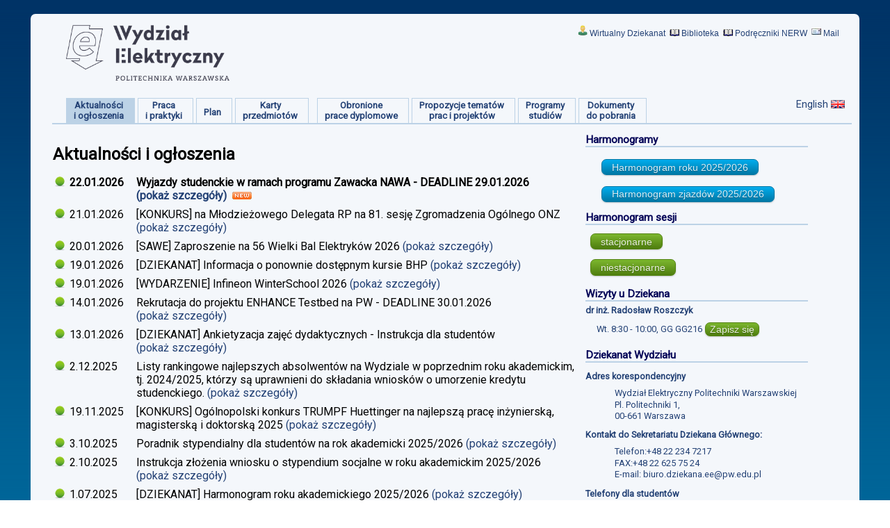

--- FILE ---
content_type: text/html;charset=UTF-8
request_url: https://isod.ee.pw.edu.pl/isod-portal/aktualnosci;jsessionid=1E848C76DED8AAEDD2FB696E595E3030
body_size: 4963
content:
<?xml version="1.0" encoding="UTF-8"?><!DOCTYPE html PUBLIC "-//W3C//DTD XHTML 1.0 Transitional//EN" "http://www.w3.org/TR/xhtml1/DTD/xhtml1-transitional.dtd">
<html xmlns="http://www.w3.org/1999/xhtml">
<head>
<title >ISOD | Internetowy System Obsługi Dziekanatu</title>
<meta http-equiv="Content-Type" content="text/html; charset=utf-8" />
<link href="css/main.css" media="all" rel="stylesheet" type="text/css"/>
<link href="css/print.css" media="print" rel="stylesheet" type="text/css"/>
<script type="text/javascript" src="js/jquery-1.4.4.min.js"></script>
<script type="text/javascript" src="js/jquery-ui.min.js"></script>
<script type="text/javascript" src="js/menu.js"></script>
<script type="text/javascript">
$(document).ready(function(){
menu_init();
});
</script>

<style type="text/css" id="isod-app-Index-0">
.page {
display: table;
width: 90%;
margin: 0 auto;
background-color: #F4F7FB;
-moz-border-radius: 7px;
-webkit-border-radius: 7px;
border-radius: 7px;
}
.container {
/*overflow: hidden;*/
height:auto !important;
height: 100%;
min-height: 100%;
background-repeat: repeat-x;
background-color: #006699;
background-image: url("img/ee_bg.png");
}
</style>
<style type="text/css" media="screen" id="isod-app-Index-1">
@import "css/ee_indicator.css";
@import "css/ee_main.css";
@import "css/ee_menu.css";
</style>
<script type="text/javascript" src="resources/org.apache.wicket.markup.html.WicketEventReference/wicket-event.js"></script>
<script type="text/javascript" src="resources/org.apache.wicket.ajax.WicketAjaxReference/wicket-ajax.js"></script>
<script type="text/javascript" src="resources/org.apache.wicket.extensions.ajax.markup.html.modal.ModalWindow/res/modal.js"></script>
<link rel="stylesheet" type="text/css" href="resources/org.apache.wicket.extensions.ajax.markup.html.modal.ModalWindow/res/modal.css" />
</head>
<body>
<div class="wrapper">
<div class="container">
<div style="height: 10px"></div>
<span id="id1" style="display:none"></span>
<div id="id2" style="display:none">

</div>
<div style="height: 10px"></div>
<div class="page">
<div class="content">

<div id="HD">
<a class="float-left hover-no-underline" style="text-decoration: none;" href="http://www.ee.pw.edu.pl">

		<img alt="Strona Wydziałowa" title="Strona Wydziałowa" src="img/eelogotyp.png" style="height: 80px; margin: 0px 0px 15px 35px; float: left;" class="noprint" />
		
	
</a>
<div style="float: right; margin: 0px; padding: 0px;" id="r_header">
<div align="right" style="margin: 0px 10px 0px 0px; padding: 0px;" id="links">
<span class="nowrap image-top-menu">

<img alt="" src="img/ee_isod.png"/>&nbsp;<a href="https://isod.ee.pw.edu.pl">Wirtualny Dziekanat</a>&nbsp;


<img alt="" src="img/bgp.gif"/>&nbsp;<a href="http://www.bg.pw.edu.pl">Biblioteka</a>&nbsp;

<img alt="" src="img/bgp.gif"/>&nbsp;<a href="http://pb.ee.pw.edu.pl/pb">Podręczniki NERW</a>&nbsp;

<img alt="Webmail" src="img/mail.jpg"/>&nbsp;<a href="http://webmail.ee.pw.edu.pl/">Mail</a>&nbsp;

</span>
</div>
</div>
<p class="center" style="margin: 0">
&nbsp;
</p>
</div>
<div id="DMENU" style="width: 1130px;">
<div style="float: left; width: 1150px;" id="tabs1">
<ul>
<li>
<a href="aktualnosci;jsessionid=C7977F3FDA9D3E75CBC7B31D82C09C38" title="Aktualności" class="drop-it" style="background-color: #BCD2E6;"><span>Aktualności<br/>i ogłoszenia</span></a>
</li>
<li class="seperator"><a style="border: 0px; padding: 0px;">&nbsp;</a></li>
<li>
<a href="praca;jsessionid=C7977F3FDA9D3E75CBC7B31D82C09C38" title="Praca i praktyki" class="drop-it"><span>Praca<br/>i praktyki</span></a>
</li>
<li class="seperator"><a style="border: 0px; padding: 0px;">&nbsp;</a></li>
<li>
<a href="plany;jsessionid=C7977F3FDA9D3E75CBC7B31D82C09C38" title="Plan" class="drop-it"><div style="display: table-cell; vertical-align: middle; height: 3.2em;"><span>Plan</span></div></a>
</li>
<li class="seperator"><a style="border: 0px; padding: 0px;">&nbsp;</a></li>
<li>
<a href="sylabusy;jsessionid=C7977F3FDA9D3E75CBC7B31D82C09C38" title="Sylabusy" class="drop-it"><span>Karty<br/>przedmiotów</span></a>
</li>
<li class="seperator"><a style="border: 0px; padding: 0px;">&nbsp;</a></li>
<li class="seperator"><a style="border: 0px; padding: 0px;">&nbsp;</a></li>
<li class="seperator"><a style="border: 0px; padding: 0px;">&nbsp;</a></li>
<li>
<a href="dyplomy;jsessionid=C7977F3FDA9D3E75CBC7B31D82C09C38" title="Obronione prace" class="drop-it"><span>Obronione<br/>prace dyplomowe</span></a>
</li>
<li class="seperator"><a style="border: 0px; padding: 0px;">&nbsp;</a></li>
<li>
<a href=";jsessionid=C7977F3FDA9D3E75CBC7B31D82C09C38?wicket:bookmarkablePage=:isod.app.thesis.ProjectProposalsListPage" title="Dyplomy i projekty" class="drop-it"><span>Propozycje tematów<br/>prac i projektów</span></a>
</li>
<li class="seperator"><a style="border: 0px; padding: 0px;">&nbsp;</a></li>
<li>
<a href="planywzorcowe;jsessionid=C7977F3FDA9D3E75CBC7B31D82C09C38" title="Plany studiów" class="drop-it"><span>Programy<br/>studiów</span></a>
</li>
<li class="seperator"><a style="border: 0px; padding: 0px;">&nbsp;</a></li>
<li>
<a href="dokumenty;jsessionid=C7977F3FDA9D3E75CBC7B31D82C09C38" title="Dokumenty do pobrania" class="drop-it"><span>Dokumenty<br/>do pobrania</span></a>
</li>
</ul>
<div style="float: right; margin: 0px 10px 0px 0px; padding: 10px 0px 0px;">

<a href=";jsessionid=C7977F3FDA9D3E75CBC7B31D82C09C38?wicket:interface=:0:language:toEN::ILinkListener::" class="lang en">English</a>


</div>
</div>
</div>
<div class="clear"></div>
<div id="CONTENT_PORTAL">

<div class="align-left float-left" style="padding: 1em; width: 750px;">

<h2 id="news"><span>Aktualności i ogłoszenia</span></h2>
<ul class="news" id="id3">
<li class="message news-row notice not-read recent">
<div>
<span>22.01.2026</span>
</div>
<div>
<span>Wyjazdy studenckie w ramach programu Zawacka NAWA - DEADLINE 29.01.2026</span>
<a href=";jsessionid=C7977F3FDA9D3E75CBC7B31D82C09C38?wicket:interface=:0:newsPanel:news:list:0:linkNews::ILinkListener::">
(pokaż&nbsp;szczegóły)
</a>
&nbsp;<img src="img/new_icon.png" title="Wiadomość lub komunikat pochodzi z ostatnich 7 dni."/>
</div>
</li><li class="message news-row notice not-read">
<div>
<span>21.01.2026</span>
</div>
<div>
<span>[KONKURS] na Młodzieżowego Delegata RP na 81. sesję Zgromadzenia Ogólnego ONZ</span>
<a href=";jsessionid=C7977F3FDA9D3E75CBC7B31D82C09C38?wicket:interface=:0:newsPanel:news:list:1:linkNews::ILinkListener::">
(pokaż&nbsp;szczegóły)
</a>
&nbsp;
</div>
</li><li class="message news-row notice not-read">
<div>
<span>20.01.2026</span>
</div>
<div>
<span>[SAWE] Zaproszenie na 56 Wielki Bal Elektryków 2026</span>
<a href=";jsessionid=C7977F3FDA9D3E75CBC7B31D82C09C38?wicket:interface=:0:newsPanel:news:list:2:linkNews::ILinkListener::">
(pokaż&nbsp;szczegóły)
</a>
&nbsp;
</div>
</li><li class="message news-row notice not-read">
<div>
<span>19.01.2026</span>
</div>
<div>
<span>[DZIEKANAT] Informacja o ponownie dostępnym kursie BHP</span>
<a href=";jsessionid=C7977F3FDA9D3E75CBC7B31D82C09C38?wicket:interface=:0:newsPanel:news:list:3:linkNews::ILinkListener::">
(pokaż&nbsp;szczegóły)
</a>
&nbsp;
</div>
</li><li class="message news-row notice not-read">
<div>
<span>19.01.2026</span>
</div>
<div>
<span>[WYDARZENIE] Infineon WinterSchool 2026</span>
<a href=";jsessionid=C7977F3FDA9D3E75CBC7B31D82C09C38?wicket:interface=:0:newsPanel:news:list:4:linkNews::ILinkListener::">
(pokaż&nbsp;szczegóły)
</a>
&nbsp;
</div>
</li><li class="message news-row notice not-read">
<div>
<span>14.01.2026</span>
</div>
<div>
<span>Rekrutacja do projektu ENHANCE Testbed na PW - DEADLINE 30.01.2026</span>
<a href=";jsessionid=C7977F3FDA9D3E75CBC7B31D82C09C38?wicket:interface=:0:newsPanel:news:list:5:linkNews::ILinkListener::">
(pokaż&nbsp;szczegóły)
</a>
&nbsp;
</div>
</li><li class="message news-row notice not-read">
<div>
<span>13.01.2026</span>
</div>
<div>
<span>[DZIEKANAT] Ankietyzacja zajęć dydaktycznych - Instrukcja dla studentów</span>
<a href=";jsessionid=C7977F3FDA9D3E75CBC7B31D82C09C38?wicket:interface=:0:newsPanel:news:list:6:linkNews::ILinkListener::">
(pokaż&nbsp;szczegóły)
</a>
&nbsp;
</div>
</li><li class="message news-row notice not-read">
<div>
<span>2.12.2025</span>
</div>
<div>
<span>Listy rankingowe najlepszych absolwentów na Wydziale w poprzednim roku akademickim, tj. 2024/2025, którzy są uprawnieni do składania wniosków o umorzenie kredytu studenckiego.</span>
<a href=";jsessionid=C7977F3FDA9D3E75CBC7B31D82C09C38?wicket:interface=:0:newsPanel:news:list:7:linkNews::ILinkListener::">
(pokaż&nbsp;szczegóły)
</a>
&nbsp;
</div>
</li><li class="message news-row notice not-read">
<div>
<span>19.11.2025</span>
</div>
<div>
<span>[KONKURS] Ogólnopolski konkurs TRUMPF Huettinger na najlepszą pracę inżynierską, magisterską i doktorską 2025</span>
<a href=";jsessionid=C7977F3FDA9D3E75CBC7B31D82C09C38?wicket:interface=:0:newsPanel:news:list:8:linkNews::ILinkListener::">
(pokaż&nbsp;szczegóły)
</a>
&nbsp;
</div>
</li><li class="message news-row notice not-read">
<div>
<span>3.10.2025</span>
</div>
<div>
<span>Poradnik stypendialny dla studentów na rok akademicki 2025/2026</span>
<a href=";jsessionid=C7977F3FDA9D3E75CBC7B31D82C09C38?wicket:interface=:0:newsPanel:news:list:9:linkNews::ILinkListener::">
(pokaż&nbsp;szczegóły)
</a>
&nbsp;
</div>
</li><li class="message news-row notice not-read">
<div>
<span>2.10.2025</span>
</div>
<div>
<span>Instrukcja złożenia wniosku o stypendium socjalne w roku akademickim 2025/2026</span>
<a href=";jsessionid=C7977F3FDA9D3E75CBC7B31D82C09C38?wicket:interface=:0:newsPanel:news:list:10:linkNews::ILinkListener::">
(pokaż&nbsp;szczegóły)
</a>
&nbsp;
</div>
</li><li class="message news-row notice not-read">
<div>
<span>1.07.2025</span>
</div>
<div>
<span>[DZIEKANAT] Harmonogram roku akademickiego 2025/2026</span>
<a href=";jsessionid=C7977F3FDA9D3E75CBC7B31D82C09C38?wicket:interface=:0:newsPanel:news:list:11:linkNews::ILinkListener::">
(pokaż&nbsp;szczegóły)
</a>
&nbsp;
</div>
</li><li class="message news-row notice not-read">
<div>
<span>30.06.2025</span>
</div>
<div>
<span>[DZIEKANAT] Harmonogram zjazdów na studiach niestacjonarnych dla studentów I i II stopnia w roku akademickim 2025/2026</span>
<a href=";jsessionid=C7977F3FDA9D3E75CBC7B31D82C09C38?wicket:interface=:0:newsPanel:news:list:12:linkNews::ILinkListener::">
(pokaż&nbsp;szczegóły)
</a>
&nbsp;
</div>
</li><li class="message news-row notice not-read">
<div>
<span>29.05.2025</span>
</div>
<div>
<span>Konkurs na Wydziałowe Projekty Badawcze (WPB-2025)</span>
<a href=";jsessionid=C7977F3FDA9D3E75CBC7B31D82C09C38?wicket:interface=:0:newsPanel:news:list:13:linkNews::ILinkListener::">
(pokaż&nbsp;szczegóły)
</a>
&nbsp;
</div>
</li><li class="message news-row notice not-read">
<div>
<span>10.04.2025</span>
</div>
<div>
<span>Firma SIEMENS organizuje otwarty program stażowy dla studentów wyższych lat w Dziale Sprzedaży Lokomotyw</span>
<a href=";jsessionid=C7977F3FDA9D3E75CBC7B31D82C09C38?wicket:interface=:0:newsPanel:news:list:14:linkNews::ILinkListener::">
(pokaż&nbsp;szczegóły)
</a>
&nbsp;
</div>
</li><li class="message news-row notice not-read">
<div>
<span>10.04.2025</span>
</div>
<div>
<span>Firma SIEMENS organizuje otwarty program stażowy dla studentów wyższych lat w Dziale  Sprzedaży Pojazdów Kolejowych</span>
<a href=";jsessionid=C7977F3FDA9D3E75CBC7B31D82C09C38?wicket:interface=:0:newsPanel:news:list:15:linkNews::ILinkListener::">
(pokaż&nbsp;szczegóły)
</a>
&nbsp;
</div>
</li><li class="message news-row notice not-read">
<div>
<span>8.01.2025</span>
</div>
<div>
<span>Oferta zatrudnienia: Asystent Projektu - Programista</span>
<a href=";jsessionid=C7977F3FDA9D3E75CBC7B31D82C09C38?wicket:interface=:0:newsPanel:news:list:16:linkNews::ILinkListener::">
(pokaż&nbsp;szczegóły)
</a>
&nbsp;
</div>
</li><li class="message news-row notice not-read">
<div>
<span>8.12.2022</span>
</div>
<div>
<span>[DZIEKANAT] deklaracje przedmiotów, przedmioty obieralne</span>
<a href=";jsessionid=C7977F3FDA9D3E75CBC7B31D82C09C38?wicket:interface=:0:newsPanel:news:list:17:linkNews::ILinkListener::">
(pokaż&nbsp;szczegóły)
</a>
&nbsp;
</div>
</li><li class="message news-row notice not-read">
<div>
<span>2.03.2022</span>
</div>
<div>
<span>[UKRAINA] Wsparcie dla studentów i pracowników Wydziału Elektrycznego pochodzących z Ukrainy</span>
<a href=";jsessionid=C7977F3FDA9D3E75CBC7B31D82C09C38?wicket:interface=:0:newsPanel:news:list:18:linkNews::ILinkListener::">
(pokaż&nbsp;szczegóły)
</a>
&nbsp;
</div>
</li><li class="message news-row notice not-read">
<div>
<span>1.03.2022</span>
</div>
<div>
<span>[UKRAINA] Punkt konsultacyjny PW / консультаційний пункт Варшавської політехніки</span>
<a href=";jsessionid=C7977F3FDA9D3E75CBC7B31D82C09C38?wicket:interface=:0:newsPanel:news:list:19:linkNews::ILinkListener::">
(pokaż&nbsp;szczegóły)
</a>
&nbsp;
</div>
</li><li class="message news-row notice not-read">
<div>
<span>11.01.2022</span>
</div>
<div>
<span>[DZIEKANT] Nowe wzory PRAC DYPLOMOWYCH</span>
<a href=";jsessionid=C7977F3FDA9D3E75CBC7B31D82C09C38?wicket:interface=:0:newsPanel:news:list:20:linkNews::ILinkListener::">
(pokaż&nbsp;szczegóły)
</a>
&nbsp;
</div>
</li><li class="message news-row notice not-read">
<div>
<span>11.01.2022</span>
</div>
<div>
<span>[DZIEKANAT] Drukowanie prac dyplomowych</span>
<a href=";jsessionid=C7977F3FDA9D3E75CBC7B31D82C09C38?wicket:interface=:0:newsPanel:news:list:21:linkNews::ILinkListener::">
(pokaż&nbsp;szczegóły)
</a>
&nbsp;
</div>
</li><li class="message news-row notice not-read">
<div>
<span>1.12.2021</span>
</div>
<div>
<span>Zapraszamy do sklepu Politechniki Warszawskiej</span>
<a href=";jsessionid=C7977F3FDA9D3E75CBC7B31D82C09C38?wicket:interface=:0:newsPanel:news:list:22:linkNews::ILinkListener::">
(pokaż&nbsp;szczegóły)
</a>
&nbsp;
</div>
</li><li class="message news-row notice not-read">
<div>
<span>19.11.2021</span>
</div>
<div>
<span>Funkcjonowanie PW w czasie pandemii</span>
<a href=";jsessionid=C7977F3FDA9D3E75CBC7B31D82C09C38?wicket:interface=:0:newsPanel:news:list:23:linkNews::ILinkListener::">
(pokaż&nbsp;szczegóły)
</a>
&nbsp;
</div>
</li><li class="message news-row notice not-read">
<div>
<span>10.11.2021</span>
</div>
<div>
<span>Microsoft Fundamentals - certifications and materials - AI, Azure, Data, Security, Power Platform</span>
<a href=";jsessionid=C7977F3FDA9D3E75CBC7B31D82C09C38?wicket:interface=:0:newsPanel:news:list:24:linkNews::ILinkListener::">
(pokaż&nbsp;szczegóły)
</a>
&nbsp;
</div>
</li><li class="message news-row notice not-read">
<div>
<span>11.05.2021</span>
</div>
<div>
<span>[BIURO KARIER PW] Praktyki studenckie</span>
<a href=";jsessionid=C7977F3FDA9D3E75CBC7B31D82C09C38?wicket:interface=:0:newsPanel:news:list:25:linkNews::ILinkListener::">
(pokaż&nbsp;szczegóły)
</a>
&nbsp;
</div>
</li><li class="message news-row notice not-read">
<div>
<span>13.04.2021</span>
</div>
<div>
<span>Pomoc psychologiczna dla studentów i doktorantów</span>
<a href=";jsessionid=C7977F3FDA9D3E75CBC7B31D82C09C38?wicket:interface=:0:newsPanel:news:list:26:linkNews::ILinkListener::">
(pokaż&nbsp;szczegóły)
</a>
&nbsp;
</div>
</li><li class="message news-row notice not-read">
<div>
<span>29.06.2020</span>
</div>
<div>
<span>Rozliczanie obiegówki po obronie</span>
<a href=";jsessionid=C7977F3FDA9D3E75CBC7B31D82C09C38?wicket:interface=:0:newsPanel:news:list:27:linkNews::ILinkListener::">
(pokaż&nbsp;szczegóły)
</a>
&nbsp;
</div>
</li><li class="message news-row notice not-read">
<div>
<span>7.04.2020</span>
</div>
<div>
<span>Informacja w sprawie składania wniosków stypendialnych drogą elektroniczną.</span>
<a href=";jsessionid=C7977F3FDA9D3E75CBC7B31D82C09C38?wicket:interface=:0:newsPanel:news:list:28:linkNews::ILinkListener::">
(pokaż&nbsp;szczegóły)
</a>
&nbsp;
</div>
</li><li class="message news-row notice not-read">
<div>
<span>27.03.2020</span>
</div>
<div>
<span>Rekomendacje MNiSW w sprawie kształcenia na odległość</span>
<a href=";jsessionid=C7977F3FDA9D3E75CBC7B31D82C09C38?wicket:interface=:0:newsPanel:news:list:29:linkNews::ILinkListener::">
(pokaż&nbsp;szczegóły)
</a>
&nbsp;
</div>
</li><li class="message news-row notice not-read">
<div>
<span>13.03.2020</span>
</div>
<div>
<span>Uczenia zamknięta! Gdzie jest mój wykład???</span>
<a href=";jsessionid=C7977F3FDA9D3E75CBC7B31D82C09C38?wicket:interface=:0:newsPanel:news:list:30:linkNews::ILinkListener::">
(pokaż&nbsp;szczegóły)
</a>
&nbsp;
</div>
</li><li class="message news-row notice not-read">
<div>
<span>13.03.2020</span>
</div>
<div>
<span>Poradnik Microsoft na temat wykorzysatnia Microsoft Teams dla studentów</span>
<a href=";jsessionid=C7977F3FDA9D3E75CBC7B31D82C09C38?wicket:interface=:0:newsPanel:news:list:31:linkNews::ILinkListener::">
(pokaż&nbsp;szczegóły)
</a>
&nbsp;
</div>
</li><li class="message news-row notice not-read">
<div>
<span>24.10.2019</span>
</div>
<div>
<span>[DZIEKANAT] Szablon prezentacji na obronę - przykład</span>
<a href=";jsessionid=C7977F3FDA9D3E75CBC7B31D82C09C38?wicket:interface=:0:newsPanel:news:list:32:linkNews::ILinkListener::">
(pokaż&nbsp;szczegóły)
</a>
&nbsp;
</div>
</li><li class="message news-row notice not-read">
<div>
<span>18.09.2018</span>
</div>
<div>
<span>[DZIEKANAT] Kiedy należy przyjść na dyżur</span>
<a href=";jsessionid=C7977F3FDA9D3E75CBC7B31D82C09C38?wicket:interface=:0:newsPanel:news:list:33:linkNews::ILinkListener::">
(pokaż&nbsp;szczegóły)
</a>
&nbsp;
</div>
</li><li class="message news-row notice not-read">
<div>
<span>7.06.2018</span>
</div>
<div>
<span>[DZIEKANAT] Poczta studencka</span>
<a href=";jsessionid=C7977F3FDA9D3E75CBC7B31D82C09C38?wicket:interface=:0:newsPanel:news:list:34:linkNews::ILinkListener::">
(pokaż&nbsp;szczegóły)
</a>
&nbsp;
</div>
</li><li class="message news-row notice not-read">
<div>
<span>23.02.2018</span>
</div>
<div>
<span>[DZIEKANAT] Wnioski o indywidualny projekt badawczy</span>
<a href=";jsessionid=C7977F3FDA9D3E75CBC7B31D82C09C38?wicket:interface=:0:newsPanel:news:list:35:linkNews::ILinkListener::">
(pokaż&nbsp;szczegóły)
</a>
&nbsp;
</div>
</li><li class="message news-row notice not-read">
<div>
<span>15.02.2018</span>
</div>
<div>
<span>[DZIEKANAT] Jak deklarować i zapisywać się na języki</span>
<a href=";jsessionid=C7977F3FDA9D3E75CBC7B31D82C09C38?wicket:interface=:0:newsPanel:news:list:36:linkNews::ILinkListener::">
(pokaż&nbsp;szczegóły)
</a>
&nbsp;
</div>
</li><li class="message news-row notice not-read">
<div>
<span>6.02.2018</span>
</div>
<div>
<span>[DZIEKANAT] Uznawanie zaliczeń cząstkowych przy powtarzaniu przedmiotu</span>
<a href=";jsessionid=C7977F3FDA9D3E75CBC7B31D82C09C38?wicket:interface=:0:newsPanel:news:list:37:linkNews::ILinkListener::">
(pokaż&nbsp;szczegóły)
</a>
&nbsp;
</div>
</li><li class="message news-row notice not-read">
<div>
<span>22.09.2017</span>
</div>
<div>
<span>[DZIEKANAT] Poradnik dziekanatu</span>
<a href=";jsessionid=C7977F3FDA9D3E75CBC7B31D82C09C38?wicket:interface=:0:newsPanel:news:list:38:linkNews::ILinkListener::">
(pokaż&nbsp;szczegóły)
</a>
&nbsp;
</div>
</li><li class="message news-row notice not-read">
<div>
<span>22.09.2017</span>
</div>
<div>
<span>[ISOD] Nowa funkcja - możliwość sprawdzenia liczby deklarujących i zapisanych podczas deklaracji</span>
<a href=";jsessionid=C7977F3FDA9D3E75CBC7B31D82C09C38?wicket:interface=:0:newsPanel:news:list:39:linkNews::ILinkListener::">
(pokaż&nbsp;szczegóły)
</a>
&nbsp;
</div>
</li><li class="message news-row notice not-read">
<div>
<span>9.09.2017</span>
</div>
<div>
<span>[DZIEKANAT] Rejestracje warunkowe</span>
<a href=";jsessionid=C7977F3FDA9D3E75CBC7B31D82C09C38?wicket:interface=:0:newsPanel:news:list:40:linkNews::ILinkListener::">
(pokaż&nbsp;szczegóły)
</a>
&nbsp;
</div>
</li><li class="message news-row notice not-read">
<div>
<span>9.03.2017</span>
</div>
<div>
<span>[DZIEKANAT] Przypomienie - regulaminy Zajęć, konsultacje, zaliczenia</span>
<a href=";jsessionid=C7977F3FDA9D3E75CBC7B31D82C09C38?wicket:interface=:0:newsPanel:news:list:41:linkNews::ILinkListener::">
(pokaż&nbsp;szczegóły)
</a>
&nbsp;
</div>
</li><li class="message news-row notice not-read">
<div>
<span>9.01.2017</span>
</div>
<div>
<span>Oprawa prac dyplomowych</span>
<a href=";jsessionid=C7977F3FDA9D3E75CBC7B31D82C09C38?wicket:interface=:0:newsPanel:news:list:42:linkNews::ILinkListener::">
(pokaż&nbsp;szczegóły)
</a>
&nbsp;
</div>
</li><li class="message news-row notice not-read">
<div>
<span>23.10.2016</span>
</div>
<div>
<span>Profil dla klienta VPN</span>
<a href=";jsessionid=C7977F3FDA9D3E75CBC7B31D82C09C38?wicket:interface=:0:newsPanel:news:list:43:linkNews::ILinkListener::">
(pokaż&nbsp;szczegóły)
</a>
&nbsp;
</div>
</li><li class="message news-row notice not-read">
<div>
<span>17.05.2012</span>
</div>
<div>
<span>Studia stacjonarne i niestacjonarne. Procedura realizacji praktyk zawodowych na Wydziale Elektrycznym</span>
<a href=";jsessionid=C7977F3FDA9D3E75CBC7B31D82C09C38?wicket:interface=:0:newsPanel:news:list:44:linkNews::ILinkListener::">
(pokaż&nbsp;szczegóły)
</a>
&nbsp;
</div>
</li>
</ul>


</div>
<div class="content noprint" id="DANE">
<div class="align-left" style="padding-bottom: 10px;">
<h1>Harmonogramy</h1>
<ul>
<li>
<a class="button small blue" href=";jsessionid=C7977F3FDA9D3E75CBC7B31D82C09C38?wicket:interface=:0:shortCutToAcademicYearSchedule::ILinkListener::">Harmonogram roku <span>2025/2026</span></a>
</li>

<li>
<a class="button small blue" href=";jsessionid=C7977F3FDA9D3E75CBC7B31D82C09C38?wicket:interface=:0:shortCutToParttimeSchedule::ILinkListener::">Harmonogram zjazdów <span>2025/2026</span></a>
</li>

</ul>
<h1>Harmonogram sesji</h1>
<div>
<a href="sesja;jsessionid=C7977F3FDA9D3E75CBC7B31D82C09C38?studyMode=D" class="button green small"><span>stacjonarne</span></a>

</div><div>
<a href="sesja;jsessionid=C7977F3FDA9D3E75CBC7B31D82C09C38?studyMode=Z" class="button green small"><span>niestacjonarne</span></a>

</div>
</div>
<div class="align-left" style="padding-bottom: 10px;">
<h1>Wizyty u Dziekana</h1>

<h4>dr inż. Radosław Roszczyk</h4>
<ul>
<li class="nowrap">
<span>Wt.</span> <span>8:30 - 10:00</span>, <span>GG GG216</span>

<a class="button green mini" href="https://isod.ee.pw.edu.pl/isod-stud/applytoofficehours?idTeacher=29416&amp;idConsultation=10018">Zapisz się</a>
</li>
</ul>

</div>
<h1>Dziekanat Wydziału</h1>
<div> <dl>
<dt>Adres korespondencyjny</dt>
<dd>
<ul>
<li>Wydział Elektryczny Politechniki Warszawskiej</li>
<li>Pl. Politechniki 1,</li>
<li>00-661 Warszawa</li>
</ul>
</dd>
<dt>Kontakt do Sekretariatu Dziekana Głównego:</dt>
<dd>
<ul>
<li>Telefon:+48 22 234 7217</li>
<li>FAX:+48 22 625 75 24</li>
<li>E-mail: <a href="#">biuro.dziekana.ee@pw.edu.pl</a></li>
</ul>
</dd>
<dt>Telefony dla studentów</dt>
<dd>
<ul>
<li>– studia stacjonarne I stopnia:&nbsp; +48 22 234 7228, +48 22 234 1532</li>
<li>– studia stacjonarne II stopnia: +48 22 234 7208,</li>
<li>– studia niestacjonarne I i II stopnia: +48 22 234 7318</li>
<li>– studia anglojęzyczne: +48 22 234 5980</li>
<li>– studia doktoranckie (III stopnia): +48 22 234 1532</li>
<li>– sprawy socjalne: +48 22 234 7883</li>
</ul>
</dd>
<dt>Godziny przyjęć studentów</dt>
<dd>
<a style="text-decoration: underline;" href="http://www.ee.pw.edu.pl/about-us/dziekanat/">Informacja o godzinach przyjęć</a> znajduje się na stronie wydziałowej.
</dd>
</dl>

 </div>
</div>
<div class="clear"></div>

</div>

</div>
</div>
<div style="height: 50px"></div>
</div>
<div class="footer">
Portal Dydaktyczny 2010-2025
(wersja: <a href=";jsessionid=C7977F3FDA9D3E75CBC7B31D82C09C38?wicket:bookmarkablePage=:isod.app.system.PublicChangesHistoryPage"><span>1.4.52</span></a>) |
Icons by http://dryicons.com <br/>
Uwagi oraz pytania: : <a href="mailto:isod.wsparcie@pw.edu.pl">isod.wsparcie@pw.edu.pl</a>.
</div>
</div>
</body>
</html>


--- FILE ---
content_type: text/css
request_url: https://isod.ee.pw.edu.pl/isod-portal/css/ee_main.css
body_size: 1464
content:
img{
	border:0;
}

body {
	padding: 0;
	margin: 0; /* to avoid margins */
	text-align: center; /* to correct the centering IE bug*/

}

.image-top-menu {
	font: 12px Helvetica, sans-serif,Verdana, Arial;
}

#rounded{
	text-align: left;
	margin: 10px auto 0 auto;
	padding: 0;
	width: 1060px;
	background: #F4F7FB url(../img/public/topbor.png) no-repeat;
}

#HD {
	text-align: left;
	margin: 0 auto 0 auto;
	padding: 0;
	background: #F4F7FB;
	width: 1160px;
}

#CONTENT_PORTAL {
	width: 1160px;
}

#DMENU, .db, .addr_bar {
	margin: 0 auto;
	width: 1060px;
	padding: 0;
	text-align: left; /* Win IE5 */
	clear: both;
}

.db {
	padding-top: 10px;
}


#FT {
	margin: 0 auto 0 auto;
	width: 1060px;
	border-top: 2px solid #BCD2E6;
	background: #F4F7FB;
	padding: 1px 0 5px 0;
	font-size: 83%;
	color: #888;
	text-align: center;
	height: 20px;
}

#tabs1 {
	float: left;
	width: 1100px;
	background: #F4F7FB;
	font-size: 91%;
	border-bottom: 2px solid #BCD2E6;
}

#tabs1 ul {
	float: left;
	margin: 0;
	padding: 10px 0 0 20px;
	list-style: none;
}

#tabs1 li {
	display: inline;
	margin: 0;
	padding: 0;
}

#tabs1 ul li a {
	float: left;
	margin: 0;
	padding: 0 0 0 4px;
	text-decoration: none;
	border-left:1px solid #BCD2E6;
	border-right:1px solid #BCD2E6;
	border-top:1px solid #BCD2E6;
}

#tabs1 a:hover {
	background-color: #D7EAFB;
}

#links{
/*	position: relative;
	left: -130px;
	top: 14px;
	float: right;
	color: #234175;	*/
}

#links a {
	text-decoration: none;
	color: #234175;
}

#tabs1 a span {
	float: left;
	display: block;
	font-weight: bold;
	padding: 2px 15px 4px 6px;
	color: #234175;
}

/* Commented Backslash Hack hides rule from IE5-Mac \*/
#tabs1 a span {
	float: none;
}

/* End IE5-Mac hack */
#tabs a:hover span {
	color: #627EB7;
}

#tabs1 a:hover {
/*	background-position: 0% -42px;*/
}

#tabs1 a:hover span {
	background-position: 100% -42px;
}

.roundcont {
	margin-left: 20px;
	width: 720px;
	background-color: #f90;
	color: #fff;
}

.roundcont p {
	margin: 0 10px;
}

img.corner {
	width: 15px;
	height: 15px;
	border: none;
	display: block !important;
}

#photo img {
	width: 450px;
	height: 245px;
	margin-left: 20px;
	float: left;
	clear: both;
	background-color: #fff;
}

#DANE {
	width: 320px;
	padding: 0;
	/*border:5px solid #EBF2FA;*/	/*float: left;*/
	margin-left: 10px;
	text-align: left;
	margin-top: 1em;
	color:#234175;
	font-size: 0.8em;
}

#DANE h1 {
	font-size: 1.2em;
	font-weight: bold;
	border-bottom:2px solid #BCD2E6;
	color: #000055;
	margin-bottom: 0.3em;
}

#DANE h3 {
	font-weight: bold;
	padding: 5px;
}

#DANE img {
	float: left;
}

#DANE ul {
	margin: .3em 0 0 11px;
	padding: 5px;
}

#DANE li {
	margin-bottom: .1em;
}

.clearfix:after {
	content: ".";
	display: block;
	height: 0;
	clear: both;
	visibility: hidden;
}

/* Hides from IE-mac \*/
* html .clearfix {
	height: 1%;
}

/* End hide from IE-mac */ /* Boxy*/
#BOX1 {
	width: 450px;
	background-color: #fff;
	padding: 0;
	float: left;
	/*margin-left: 20px;*/
}

#BOX2, #BOX3 {
	width: 250px;
	height: 245px;
	background-color: #fff;
	padding: 0;
	float: left;
	margin-left: 10px;
}

#BOXR {
	width: 210px;
	background-color: #fff;
	float: left;
	margin-left: 5px;
	margin-right: 5px;
}

#TEXTAREA {
	width: 500px;
	padding-right: 5px;
	float: left;
}

#TEXTAREA h1, #BOXR h1  {
	font-size: 110%;
	font-weight: bold;
	height: 24px;
  border-bottom:2px solid #BCD2E6;
	color: #000055;
	clear: left;
}



.addr_bar {
	width: 760px;
	text-indent: 20px;
	padding: 3px 0 3px 0;
	background-color: #fff;
	text-align: left; /* Win IE5 */
	clear: both;
	margin: 0 auto;
	font-size:91%;
	font-weight: bold;
	color: #888;
}

.addr_bar a{
	margin: 0 auto;
	font-weight: bold;
	color: #888;
	text-decoration: none;
}

.addr_bar a:hover{
	text-decoration: underline;
}


#BOXR a {
	color: #234175;
	text-decoration: none;
        font-size: 11px;
        font-family: Verdana, Arial, sans-serif;
}

#TEXTAREA a, .content a {
	color: #234175;
	text-decoration: none;

}

#BOX3, #BOX2{
	font-variant: small-caps;
}

#TEXTAREA a:hover, .content a:hover, #links a:hover, #BOXR a:hover {
	color: #A20000;
	text-decoration: underline;
}

#DANE a:hover {
	color: white;
	text-decoration: none;
}

#TEXTAREA h2, #TEXTAREA h3, #TEXTAREA h4, #TEXTAREA h5, #TEXTAREA h6 {
	font-size: 105%;
}

.wrap1,.wrap2,.wrap3 {
	/*display: inline-table;*/
	/* \*/
	/*display: block; */
}

.wrap1 {
	float: left;
	clear: both;
	background-color: #fff;
}


.wrap3 img {
	float: left;
	/*display: block;*/
	border: 1px solid #ccc;
	border-color: #efefef #ccc #ccc #efefef;
}

h1{
	font: 116% Verdana, sans-serif small-caps ;
}


--- FILE ---
content_type: text/css
request_url: https://isod.ee.pw.edu.pl/isod-portal/css/menu.css?ver=1.15
body_size: 3288
content:
/* easy-menu */
.easy-access {
    width: 45px;
    height: 25px;
    margin-right: 1em;
    float: left;
}
.easy-access > ul {
    display: none;
    position: absolute;
    top: 25px;
    border-right: 1px solid #ddd;
    border-bottom: 1px solid #ddd;
}
.easy-access:hover > ul {
    display: block;
}
.easy-access > a {
    position: relative;
    overflow: hidden;
    margin: auto 0;
    margin-right: 0.2em;
    padding: 0 0.2em;
    display: block;
    width: 50px;
    height: 25px;
}

.easy-access > ul {
	display: none;
	position: absolute;
	top: 25px;
	background: none;
	list-style: none;
	margin: 0;
	padding: 0;
}

.easy-access > ul a {
	font-size: smaller;
	display: block;
	color: #000;
	text-decoration: none;
	padding: 0.4em;
	padding-left: 24px;
	min-height: 20px;
	background-position: 4px center;
	background-repeat: no-repeat;
}
.easy-access:hover > a {
	background-color: #42bfff;
}

.easy-access:hover ul {
	display: block;
}

.easy-access:hover ul li a:hover {
	background-color: #018fd8;
}
/* mini & actions */
.minimal > li > a > span,
.actions > li > a > span {
    display: block;
}

.minimal > li > a > span.title,
.actions > li > a > span.title {
    /*color: #000;*/
    margin-bottom: 0.3em;
    font-weight: bold;
}
/* mini */
.minimal > li {
    background-color: #fff;
    list-style: none;
}
.minimal > li > a {
    color: #000;
    display: block;
    padding: 0.5em;
    padding-left: 20px;
    background-position: center left;
    background-repeat: no-repeat;
    background-image: url("../img/default-action.png");
}
.minimal > li > a > span.descr {
    display: none;
}
.minimal > li > a:hover {
    background-color: #ddd;
}

/* actions */
.actions {
    display: table;
    padding: 0;
    margin: 0 auto;
    margin-bottom: 1em;
}

.actions > li {
    vertical-align: top;
    margin: 0.2em;
	display:-moz-inline-stack;
	display:inline-block;
	zoom:1;
	*display:inline;
    list-style: none;
    text-align: center;
}

.actions > li > a {
    padding: 50px 0.3em 0 0.3em;
    display: block;
    height: 6.5em;
    text-decoration: none;
    background-position: top center;
    background-repeat: no-repeat;
    background-image: url("../img/default-action.png");
    border: 1px solid #666;
    -moz-border-radius: 7px;
    -webkit-border-radius: 7px;
    border-radius: 7px;
    -moz-box-shadow:1px 2px 2px #BBBBBB;
    -webkit-box-shadow:1px 2px 2px #BBBBBB;
    box-shadow:1px 2px 2px #BBBBBB;
}

.actions > li > a > span.title {
    text-decoration: underline;
}
.actions > li > a > span.descr {
    color: #555;
    font-size: smaller;
}

@media only screen and (max-width: 600px) {
	.actions > li > a > span.title {
		font-size: 0.7em;
	}

	.actions > li > a > span.descr {
		font-size: 7px;
	}
	.actions > li > a {
		height: 4.0em;
	}

	.actions > li {
		width: 8em;
	}
}

@media only screen and (min-width: 601px) {
	.actions > li > a {
		height: 6.5em;
	}

	.actions > li {
		width: 10em;
	}
}

.actions > li > ol {
    display: none;
    padding: 0;
    margin: 0;
    padding-bottom: 1px;
    border: 1px solid #666;
}

.actions > li > ol li {
    list-style: none;
    text-align: left;
}

.actions > li > ol li a {
    min-height: 30px;
    padding: 0.2em;
    padding-left: 32px;
    display: block;
    border: 1px solid #ddd;
    border-left: none;
    border-right: none;
    margin: -1px 0;
    background-position: left center;
    background-repeat: no-repeat;
    background-image: url("../img/next.png") !important;
}

.actions > li > ol li a:hover {
    background-color: #eee;
    border: 1px solid #ccc;
    border-left: none;
    border-right: none;
}

.actions > li > a:hover {
    background-color: #eee;
}

.actions > li > a.more {
    margin-top: -1.1em;
    height: 1em;
    border: 1px solid #666;
    padding: 0;
    background-position: center;
    background-image: url("../img/expand.png") !important;
    background-color: #fff !important;
    -moz-border-radius: 0;
    -webkit-border-radius: 0;
    border-radius: 0;
}

.actions > li > a.more:hover {
    background-color: #eee !important;
}

/* Specific classes */

.study-progress-icon { background-image: url("../img/progress.png") !important; }
.catalog-icon { background-image: url("../img/catalog.png") !important; }
.payments-icon { background-image: url("../img/payments.png") !important; }
.declarations-icon { background-image: url("../img/declarations.png") !important; }
.passwords-icon { background-image: url("../img/key.png") !important; }
.syllabus-icon { background-image: url("../img/syllabus.png") !important; }
.teaching-order-icon { background-image: url("../img/teaching-order.png") !important; }
.protocol-icon { background-image: url("../img/protocol.png") !important; }
.students-list { background-image: url("../img/students.png") !important; }
.grade-card-icon { background-image: url("../img/grade-card.png") !important; }
.certificate-icon { background-image: url("../img/certificate.png") !important; }

.actions .MultiActionLink_Declarations {
  background-image: url("../img/declarations.png") !important;
}
.minimal .MultiActionLink_Declarations {
  background-image: url("../img/declarations-mini.png");
}

.actions .MultiActionLink_StudyProgress {
  background-image: url("../img/progress.png") !important;
}
.minimal .MultiActionLink_StudyProgress {
  background-image: url("../img/progress-mini.png");
}

.actions .MultiActionLink_Courses{
  background-image: url("../img/catalog.png") !important;
}
.minimal .MultiActionLink_Courses {
  background-image: url("../img/catalog-mini.png");
}

.actions .MultiActionLink_Payments{
  background-image: url("../img/payments.png") !important;
}
.minimal .MultiActionLink_Payments {
  background-image: url("../img/payments-mini.png");
}

.actions .MAL_PasswordReqs {
  background-image: url("../img/key.png") !important;
}

.actions .MAL_ManagedCoursesListPage {
  background-image: url("../img/open_folder_full.png") !important;
}

.actions .MAL_TeacherSyllabusesPage {
  background-image: url("../img/book.png") !important;
}

.actions .MAL_ProjectTopics {
  background-image: url("../img/edit_page.png") !important;
}

.actions .MAL_TeacherList {
  background-image: url("../img/businessman_woman.png") !important;
}

.actions .MAL_ProjectTopicListPage {
  background-image: url("../img/search_page.png") !important;
}

.actions .MAL_Manager {
	 background-image: url("../img/tools.png") !important;
}

.actions .MAL_NewPasswordRequest {
	 background-image: url("../img/key.png") !important;
}

.actions .MAL_Certificates {
	 background-image: url("../img/certificate.png") !important;
}

.actions .MAL_MassPrint {
	 background-image: url("../img/male_female_users.png") !important;
}

.actions .MAL_CoursesProtocols {
	 background-image: url("../img/protocol.png") !important;
}

.actions .MAL_TeachingOrders {
	 background-image: url("../img/chalk_board.png") !important;
}

.actions .MAL_DeclarationsPage {
	 background-image: url("../img/declarations.png") !important;
}

.actions .MAL_TeachingOrderPage {
	 background-image: url("../img/chalk_board.png") !important;
}

.actions .MAL_PlanPage {
	 background-image: url("../img/calendar.png") !important;
}

.actions .MAL_Rooms {
	 background-image: url("../img/home.png") !important;
}

.actions .MAL_CoursesListForPlan {
	 background-image: url("../img/database.png") !important;
}

.actions .MAL_PlanForGroup {
	 background-image: url("../img/event.png") !important;
}

.actions .MAL_PlanForRoom {
	 background-image: url("../img/note_book.png") !important;
}

.actions .MAL_MyTeachingOrder {
	 background-image: url("../img/chalk_board.png") !important;
}

.actions .MAL_DiretorUnitTeachingOrder {
	 background-image: url("../img/report.png") !important;
}

.actions .MAL_GenericReportPage {
	 background-image: url("../img/chart_pie.png") !important;
}

.actions .MAL_NewsPage {
	 background-image: url("../img/news.png") !important;
}

.actions .MAL_CourseInstancesManagementPage {
	 background-image: url("../img/page_process.png") !important;
}

.actions .MAL_DeclarationsInfoPage {
	 background-image: url("../img/chart_up.png") !important;
}

.actions .MAL_Pensum {
	 background-image: url("../img/search_business_user.png") !important;
}

.actions .MAL_PlanItemSelectionPage {
	 background-image: url("../img/canvas_holder.png") !important;
}

.actions .MAL_CoursesProtocols {
	 background-image: url("../img/barcode.png") !important;
}

.actions .MAL_SVNProjectsPage {
	 background-image: url("../img/projektor.png") !important;
}

.actions .MultiActionLink_Catalog {
	 background-image: url("../img/folder_full.png") !important;
}

.actions .MultiActionLink_Sylabusy {
	 background-image: url("../img/book_search.png") !important;
}

.actions .MultiActionLink_EquivalentCourses {
	 background-image: url("../img/copy_paste.png") !important;
}

.actions .MAL_StudentManagementPage {
	 background-image: url("../img/search_business_user.png") !important;
}

.actions .MAL_PersonDateListPage {
	 background-image: url("../img/edit_male_user.png") !important;
}

.actions .MAL_TeacherToPlanItemAssignmentPage {
	 background-image: url("../img/add_event.png") !important;
}

.actions .MAL_QuestionnaireMain {
	 background-image: url("../img/ruler.png") !important;
}

.actions .MAL_QuestionnaireAdminister {
	 background-image: url("../img/ruler.png") !important;
}

.actions .MAL_QuestionnaireAdministerDeanPage {
	 background-image: url("../img/ruler.png") !important;
}

.actions .MAL_SupervisionPage {
	 background-image: url("../img/female_male_users_comments.png") !important;
}

.actions .MAL_ManagerSyllabusesListPage {
	 background-image: url("../img/book_search.png") !important;
}

.actions .MAL_SemesterListPage {
	 background-image: url("../img/folder_full.png") !important;
}

.actions .MAL_RequiredPlanPage {
	 background-image: url("../img/chart_up.png") !important;
}

.actions .MAL_HistoryJBPage {
	 background-image: url("../img/dollar_currency_sign.png") !important;
}

.actions .MAL_MyThesesReviewsListPage {
	 background-image: url("../img/preview.png") !important;
}

.actions .MAL_ThesesAcceptingListPage {
	 background-image: url("../img/note_book_edit.png") !important;
}

.actions .MAL_ThesesAdmittedToDefenceListPage {
	 background-image: url("../img/note_book_accepted.png") !important;
}

.actions .MAL_ThesesPage {
	 background-image: url("../img/note_book_edit.png") !important;
}

.actions .MAL_PaymentsReportPage {
	 background-image: url("../img/dollar_currency_sign.png") !important;
}

.actions .MAL_TeachingOrderReportPage {
	 background-image: url("../img/progress.png") !important;
}

.actions .MAL_TeachingOrderReportDissertationPage {
	background-image: url("../img/chart_pie.png") !important;
}

.actions .MAL_EquivalentsPage {
	background-image: url("../img/copy_paste.png") !important;
}

.actions .MAL_SpecDeclStatePage {
	background-image: url("../img/chart_up.png") !important;
}

.actions .MAL_TeachingOrderReportPensumPage {
	background-image: url("../img/progress-rotate.png") !important;
}

.actions .MAL_QualificationDeclaration {
	background-image: url("../img/pages_written.png") !important;
}

.actions .MAL_CatalogsPage {
	background-image: url("../img/add_to_open_folder.png") !important;
}

.actions .MAL_CatalogsByStudyStagePage {
	background-image: url("../img/add_to_folder.png") !important;
}

.actions .MAL_CatalogsByCatalogPage {
	background-image: url("../img/add_to_open_folder.png") !important;
}

.actions .MAL_FacultyCouncilListPage {
	background-image: url("../img/business_male_female_users_comments.png") !important;
}

.actions .MAL_CoursesProtocolListPage {
	background-image: url("../img/edit_page.png") !important;
}

.actions .MAL_TeacherStudentIntersectionPage {
	background-image: url("../img/my_students.png") !important;
}

.minimal .MAL_TeacherStudentIntersectionPage {
	background-image: url("../img/my_students_mini.png") !important;
}

.actions .MAL_StandardMinistryAreaReportPage {
	background-image: url("../img/report.png") !important;
}

.actions .MAL_TeachingContentPage {
	background-image: url("../img/report.png") !important;
}

.actions .MAL_DeansGroupEditorPage {
	background-image: url("../img/users.png") !important;
}

.actions .MAL_ExamSessionPage {
	background-image: url("../img/calendar_empty.png") !important;
}

.actions .MAL_CourseEditPage {
	background-image: url("../img/book_search.png") !important;
}

.actions .MAL_MedicalExaminationReportPage {
	background-image: url("../img/remove_from_favorites.png") !important;
}

.actions .MAL_StudyModelPage {
	background-image: url("../img/portfolio.png") !important;
}

.actions .MAL_ThesisPage {
	background-image: url("../img/prize_winner.png") !important;
}

.actions .MAL_TeachingResultsListPage {
	background-image: url("../img/travel_directions.png") !important;
}

.actions .MAL_TeachingResultPage {
	background-image: url("../img/travel_directions.png") !important;
}

.actions .MAL_TeachingResultsCoursesReportPage {
	background-image: url("../img/report.png") !important;
}

.actions .MAL_CoursesTeachingResultsReportPage {
	background-image: url("../img/chart_pie.png") !important;
}

.actions .MAL_PlanFinalisingPage {
	background-image: url("../img/event_accept.png") !important;
}

.actions .MAL_ErasmusListPage {
	background-image: url("../img/search_globe.png") !important;
}

.actions .MAL_StudentReportsPage {
	background-image: url("../img/female_user_info.png") !important;
}

.actions .MAL_AutomaticCoursesDeclarations {
	background-image: url("../img/note_accept.png") !important;
}

.actions .MAL_ImportStudents {
	background-image: url("../img/copy_paste.png") !important;
}

.actions .MAL_StudentCoursesEnrolmentPage {
	background-image: url("../img/note_book_edit.png") !important;
}

.actions .MAL_StudentRegistrationExport {
	background-image: url("../img/database_upload.png") !important;
}

.actions .MAL_WikiConfigurationPage {
	background-image: url("../img/page_process.png") !important;
}

.actions .MAL_PermissionsPage {
	background-image: url("../img/unlock.png") !important;
}

.actions .MAL_DataImportPage {
	background-image: url("../img/page_down.png") !important;
}

.actions .MAL_ParametersEditPage {
	background-image: url("../img/process.png") !important;
}

.actions .MAL_ApplicationParametersEditPage {
	background-image: url("../img/workflow.png") !important;
}

.actions .MAL_BuildingEditorPage {
	background-image: url("../img/add_home.png") !important;
}

.actions .MAL_RankAverageCalculationPage {
	background-image: url("../img/calculator.png") !important;
}

.actions .MAL_PaymentCalculation {
	background-image: url("../img/money.png") !important;
}

.actions .MAL_EditDictonary {
	background-image: url("../img/note_book.png") !important;
}

.actions .MAL_StudentRegistrationV3Page {
	background-image: url("../img/id_card.png") !important;
}

.actions .MAL_ReportEditorPage {
	background-image: url("../img/edit_page.png") !important;
}

.actions .MAL_AdditionalInfoEditPage {
	background-image: url("../img/process_info.png") !important;
}

.actions .MAL_UnitsEditorPage {
	background-image: url("../img/equalizer.png") !important;
}

.actions .MAL_UniversitiesEditPage {
	background-image: url("../img/phone_book_edit.png") !important;
}

.actions .MAL_SearchStudentPage {
	background-image: url("../img/target.png") !important;
}

.actions .MAL_PolonEwistaPage {
	background-image: url("../img/target.png") !important;
}

.actions .MAL_SpecializationBasicEditPage {
	background-image: url("../img/portfolio.png") !important;
}

.actions .MAL_SemesterEditPage {
	background-image: url("../img/office_folders.png") !important;
}

.actions .MAL_StudyStageTypeEditPage {
	background-image: url("../img/edit_big.png") !important;
}

.actions .MAL_StudentStatusTypeEditPage {
	background-image: url("../img/note.png") !important;
}

.actions .MAL_PortalScienceLink {
	background-image: url("../img/isod_nauka.png") !important;
}

.actions .MAL_TeacherInfoEditManagerPage {
	background-image: url("../img/id_card.png") !important;
}

.actions .MAL_InstitutePage {
	background-image: url("../img/home.png") !important;
}

.actions .MAL_StudentScientificCirclePage {
	background-image: url("../img/my_students.png") !important;
}

.actions .MAL_StudentScientificCirclePage_For_Index {
    background-image: url("../img/my_students.png") !important;
}

.actions .MAL_DocumentsToDownloadPage {
	background-image: url("../img/database_upload.png") !important;
}

.actions .MAL_PlanImporterPage {
	background-image: url("../img/refresh_page.png") !important;
}

.actions .MAL_PlanForBuilding {
	background-image: url("../img/add_home.png") !important;
}

.actions .MAL_PlanForSetOfPersonPage {
	background-image: url("../img/businessman_woman.png") !important;
}

.actions .MAL_DeansRegulationsPage {
	background-image: url("../img/full_page.png") !important;
}

.actions .MAL_NewsListEditPage {
	background-image: url("../img/news.png") !important;
}

.actions .MAL_ScientificGroupsPage {
    background-image: url("../img/businessman_woman.png") !important;
}

.actions .MAL_ScientificConferencePage {
    background-image: url("../img/search_globe.png") !important;
}

.actions .MAL_PostgraduateListPage {
    background-image: url("../img/prize_winner.png") !important;
}

.actions .MAL_MissingCoursesDeclarationCheckPage {
    background-image: url("../img/search.png") !important;
}

.actions .MAL_DeansRegulationListEditPage {
    background-image: url("../img/full_page.png") !important;
}

.actions .MAL_JobOffersListEditPage {
    background-image: url("../img/search_business_user.png") !important;
}

.actions .MAL_TeacherEvaluationsPage {
    background-image: url("../img/female_user_help.png") !important;
}

.actions .MAL_TeacherEvaluationsManagePage {
    background-image: url("../img/page_process.png") !important;
}

.actions .MAL_TeacherEvaluationsBrowsePage {
    background-image: url("../img/business_male_female_users_comments.png") !important;
}

.actions .MAL_TextProcessorsPage {
    background-image: url("../img/process.png") !important;
}

.actions .MAL_ConfidentialMessagesSenderPage {
    background-image: url("../img/lock.png") !important;
}

.actions .MAL_PersonAuthorizatedRoomsPage {
    background-image: url("../img/key.png") !important;
}

.actions .MAL_MyAuthorizatedRoomsPage {
    background-image: url("../img/key.png") !important;
}

.actions .MAL_ElectionsListPage {
    background-image: url("../img/accept24.png") !important;
}

.actions .MAL_ElectionsListEditPage {
    background-image: url("../img/edit_big.png") !important;
}

.actions .MAL_GoldChalkResultsPage{
    background-image: url("../img/prize_winner.png") !important;
}
.actions .MAL_TeachingOfferPage{
    background-image: url("../img/catalog.png") !important;
}
.actions .MAL_MyApplicationsPage{
    background-image: url("../img/pages_warning.png") !important;
}

.actions .MAL_ApplicationsListPage{
	background-image: url("../img/pages_warning.png") !important;
}

.actions .MAL_LocalizationEditorPage {
    background-image: url("../img/note_book.png") !important;
}

.actions .MAL_PhdListPage {
    background-image: url("../img/male_female_users.png") !important;
}

.actions .MAL_DissertationsListPage {
    background-image: url("../img/portfolio.png") !important;
}

.actions .MAL_Epidemy2020ListEditPage {
	background-image: url("../img/globe_warning.png") !important;
}

.actions .MAL_EpidemyListView2020Page {
    background-image: url("../img/globe_warning.png") !important;
}

.actions .MAL_ApplicationsListStudentPage {
    background-image: url("../img/text_page.png") !important;
}

.actions .MAL_TeachingOrderPolonReportPage {
    background-image: url("../img/logo_polon_black.png") !important;
}

.actions .MAL_MyThesesExams {
	background-image: url("../img/text_page.png") !important;
}

.actions .MAL_OrgUnitThesesExams {
	background-image: url("../img/catalog.png") !important;
}

.actions .MAL_DeansDocumentsPage {
	background-image: url("../img/doc_file.png") !important;
}

.actions .MAL_TeachingQuestionnairesReportPage {
	background-image: url("../img/report.png") !important;
}

.actions .MAL_WRSListPage {
	background-image: url("../img/wrs_logo_isod_48.png") !important;
}


--- FILE ---
content_type: text/css
request_url: https://isod.ee.pw.edu.pl/isod-portal/css/specific.css?ver=1.14
body_size: 5700
content:
.grayed {
    -webkit-filter: grayscale(100%);
    -moz-filter: grayscale(100%);
    -o-filter: grayscale(100%);
    -ms-filter: grayscale(100%);
    filter: grayscale(100%);
}

/* Style for message page */
.feedback ul {
	margin: 0 auto;
	width: 40%;
}

@media only screen and (max-width: 840px) {
	.news-row {
		display: flex;
		flex-flow: column-reverse;
	}
	.news li {
		margin: 0.8em 0;
		padding-left: 24px;
		background-repeat: no-repeat;
		background-position: 2px 0px;
	}
	.news li > :first-child {
		font-weight: normal!important;;
	}
}
@media only screen and (min-width: 841px) {
	.news-row {
		display: flex;
		flex-direction: row;
	}
	.news li {
		margin: 0.5em 0;
		padding-left: 24px;
		background-repeat: no-repeat;
		background-position: 2px 0px;
	}
	.news li > :first-child {
		flex: 0 0 6em;
	}
}

.news-row td span, .news-row td img{
	vertical-align: middle;
}

.news li.message .date {
	float: right;
	color: #444;
}

.news li.message .title {
}

.news li.message p {
	text-align: left;
}

.news li.information {
	background-image: url("../img/turquoise_button.png");
}

.news li.notice {
	background-image: url("../img/green_button.png");
}

.news li.important {
	background-image: url("../img/orange_button.png");
}

.news li.news_notification {
	background-image: url("../img/new.png");
}

.news li.message.not-read .date {
	color: #000;
}

.news li.message.recent {
	font-weight: bold;
}

@media only screen and (max-width: 840px) {
	.news-content {
		margin-top: 0.5em;
	}
}

@media only screen and (min-width: 841px) {
	.news-content {
		margin-top: 0.5em;
		padding-left: 1.5em;
	}
}

@media only screen and (max-width: 1301px) {
	.news-container {
		width: 100%;
		padding: 0.5em;
		display: inline-block;
	}


	.exam-session-container {
		width: 100%;
		padding: 0.5em;
		margin-left: -0.5em;
	}
}

@media only screen and (min-width: 1300px) {
	.news-container {
		width: 100%;
		padding: 0.5em;
		display: inline-block;
	}
	.news-with-exams-container {
		width: 58.5%!important;
	}

	.exam-session-container {
		float: right;
		width: 39%;
		padding: 0.5em;
		min-width: 350px;
	}
}

/* Style for signin page */
.login .container {
	background: none;
}

.login h1,.login h2,.login h3 {
	margin: 0.2em 0;
}

.login .header {
	height: 190px;
	margin: 1em auto;
	width: 45em;
}

.login .page {
	padding-bottom: 7em;
}

.login .footer {
	margin-top: -7em;
	height: 7em;
	background-color: #000;
	color: #fff;
	text-align: center;
}

.login .footer #address,.login .footer #phone {
	margin-top: 0.5em;
	display: -moz-inline-stack;
	display: inline-block;
	zoom: 1; *
	display: inline;
	text-align: left;
}

.hover-no-underline {
	text-decoration: none;
}

.hover-no-underline:hover {
	text-decoration: none;
}

.hover-underline {
	text-decoration: none;
}

.hover-underline:hover {
	text-decoration: underline;
}

.full {
	width: 100%;
	width: auto;
}

.full-100 {
	width: 100%;
}

.login #pw,.login #ee {
	font-weight: 100;
	font-size: x-large;
}

.login #isod {
	margin: 0.5em 0;
	font-weight: 900;
	font-size: xx-large;
}

.login table {
	width: auto;
	margin: 0 auto;
}

.login table td {
	padding: 0 5px 5px 0;
}

.login table td input {
	width: 15em;
	margin: 0;
	padding: 0;
}

/* Syllabuses */
.out-of-date {
	font-weight: bold;
}

.in-progress {
	font-weight: bold;
	color: #67bc1a;
}

.ready,.accepted {
	font-weight: bold;
	color: #000;
}

.empty {
	font-weight: bold;
	color: #f00;
}

/* Required plan */
.paid,.passed, tr.passed > td {
	background-color: #d1f1cc;
}
.not-paid,.failt, tr.failt > td {
	background-color: #fcb5ac;
}

.not-attended, tr.not-attended > td {
	background-color: #fff;
}

.attended, tr.attended > td {
	background-color: #ddd;
}

.emphasized {
	background-color: #CEF2F5;
}

/* Style for error page */
.info-page .container,
.error-page .container {
	background: none;
}

.feature {
	color: #000;
}

.security {
	color: #f00;
}

.fix {
	color: #00f;
}

.error-page .content h1 {
	display: -moz-inline-stack;
	display: inline-block;
	zoom: 1; *
	display: inline;
	padding: 0 20px;
	font-size: 3em;
	color: #fff;
	background-color: #dc6767;
}

.error-page .content h2 {
	display: -moz-inline-stack;
	display: inline-block;
	zoom: 1; *
	display: inline;
	padding: 10px 0;
	font-size: 2.8em;
	color: #dc6767;
}

.info-page .content h3 {
	display: -moz-inline-stack;
	display: inline-block;
	zoom: 1; *
	display: inline;
	padding: 10px 0;
	font-size: 2.4em;
	color: #33A3C3;
}

.info-page .content p,
.error-page .content p {
	font-size: 1.1em;
	padding-top: 1em;
}

.info-page .header,
.error-page .header {
	height: 190px;
	margin: 1em auto;
	width: 40em;
}

.info-page #pw,.info-page #ee,
.error-page #pw,.error-page #ee {
	font-weight: 100;
	font-size: x-large;
}

.info-page #isod,
.error-page #isod {
	margin: 0.5em 0;
	font-weight: 900;
	font-size: xx-large;
}

.filters-tr input {
	width: 100%;
	margin: 0;
	padding: 0;
}

.filter-td {
	vertical-align: middle;
}

.table-labels > li > span:first-child {
	text-align: right;
}

.table-labels > li > span.label {
	text-align: right;
/*	font-size: smaller; */
}

.table-labels > tr > td:first-child {
	text-align: right;
}

.filters-btn {
	text-align: right;
}

.navigation,.headers,.filters-btn,.filters-tr {
	border: 1px solid #888;
	background-color: #ddd;
}

.headers-light {
	border: 1px solid #BBB;
	background-color: #EEE;
}

.grade-chooser {
	border: 1px solid #888;
	-moz-border-radius: 4px;
	-webkit-border-radius: 4px;
	border-radius: 4px;
}

.grade-chooser li {
	display: -moz-inline-stack;
	display: inline-block;
	zoom: 1; *
	display: inline;
}

.grade-chooser li a,.grade-chooser li em {
	display: -moz-inline-stack;
	display: inline-block;
	zoom: 1; *
	display: inline;
	padding: 3px;
	margin: 1px;
	-moz-border-radius: 4px;
	-webkit-border-radius: 4px;
	border-radius: 4px;
}

.grade-chooser li a:hover {
	color: #fff;
	background-color: #33A3C3;
}

.grade-error {
	background-color: #FFD033;
}

.grade-empty-error {
	background-color: #DC6767;
}

.grade-empty-error td {
	border: 1px solid #AE2323 !important;
}

.grade-changed {
	background-color: #ccFFFF;
}

.grade-imported {
	font-size: smaller;
}

.gcol, .gccol {
	white-space: nowrap;
}

.plan-matrix {
	table-layout: fixed;
}

.plan-matrix td {
	text-align: center;
	vertical-align: middle;
}

.plan-matrix .grid td,.plan-matrix .grid th {
	border-color: #bbb;
}

.grid-light {
	border-color: #BBB
}

.plan-item {
	border: 2px solid #000 !important;
}

.overlapping-warning {
    background-color: #F5A9A9;
}
/*
.plan-item a {
	padding-right: 20px;
	padding-left: 20px;
}
  */

.plan-empty-slot a {
	text-decoration: none;
	color: #ddd;
}

.plan-item a,.plan-empty-slot a {
	display: block;
}

.add-link a {
	background-image: url("../img/add.png");
	background-repeat: no-repeat;
	background-position: center;
	padding: 0 0 13px 0;
	text-decoration: none;
}

.search-user-link {
    background-image: url("../img/search_24.png");
    background-repeat: no-repeat;
    background-position: right;
    padding: 2px 0px 2px 24px;
    text-decoration: none;
}

.plan-header-day {
	text-align: center;
	font-size: 1.7em;
	margin-top: 0.5em;
}

.plan-empty-slot a span {
	width: 100%;
	display: block;
}

.plan-empty-slot a span,.plan-matrix td {
	height: 3em;
	width: 100%;
	overflow: hidden;
}

.my-plan-view .plan-matrix {
	margin-top: 5px;
}

/*.my-plan-view {*/
/*	min-width: 500px;*/
/*}*/

.my-plan-view .plan-matrix td {
	height: 2.5em;
}

.my-plan-view .plan-matrix th {
	height: 2em;
}


.my-plan-view a {
	text-decoration: none;
}

@media only screen and (max-width: 600px) {
	.my-plan-view .plan-item,
	.my-plan-view .plan-matrix th,
	.my-plan-view .plan-hour,
	.smaller-plan .plan-item,
	.smaller-plan .plan-matrix th,
	.smaller-plan .plan-hour {
		font-size: 0.6em;
	}

	.plan-matrix th {
		font-size: 9px!important;
	}

	.plan-hour {
		width: 4em;
		font-size: 10px!important;
	}

	.actions > li > a > span.title {
		font-size: 0.7em;
	}

	.actions > li > a > span.descr {
		font-size: 7px;
	}
	.actions > li > a {
		height: 4.0em;
	}

	.actions > li {
		width: 8em;
	}
}

@media only screen and (min-width: 601px) {
	.my-plan-view .plan-item,
	.my-plan-view .plan-matrix th,
	.my-plan-view .plan-hour,
	.smaller-plan .plan-item,
	.smaller-plan .plan-matrix th,
	.smaller-plan .plan-hour {
		font-size: 0.8em;
	}

	.plan-hour {
		width: 6em;
	}
}

.plan-hour {
	padding: 0;
	margin: 0;
	font-weight: bolder;
}

.portal-link {
	background-position: left center;
	background-repeat: no-repeat;
	overflow: hidden;
	padding-left: 16px;
	padding-right: 1em;
	background-image: url("../img/portal.png");
}

.ee-link {
	background-position: left center;
	background-repeat: no-repeat;
	overflow: hidden;
	padding-left: 16px;
	background-image: url("../img/portal.png");
}

.wiki-link {
	margin-left: 10px !important;
	padding-left: 18px !important;
	background-image: url("../img/globe_small.png") !important;
	background-repeat: no-repeat !important;
	background-position: left center !important;
}

.print-link { /*display: block;*/
	background-image: url("../img/pdf_small.png");
	background-repeat: no-repeat;
	background-position: left;
	/*padding: 12px 0 12px 24px;*/
	padding: 0px 0px 0px 24px;
}

.print-pdf { /*display: block;*/
    background: url('../img/pdf_small.png') no-repeat left center;
    background-repeat: no-repeat;
    background-position: left;
    /*padding: 12px 0 12px 24px;*/
    padding: 0px 0px 0px 24px;
}

.copy-link { /*display: block;*/
	background-image: url("../img/copy_paste_24.png");
	background-repeat: no-repeat;
	background-position: right;
	/*padding: 12px 0 12px 24px;*/
	padding: 2px 0px 2px 24px;
	text-decoration: none;
}

.swap-link { /*display: block;*/
    background-image: url("../img/refresh_page_24.png");
    background-repeat: no-repeat;
    background-position: right;
    /*padding: 12px 0 12px 24px;*/
    padding: 2px 0px 2px 24px;
    text-decoration: none;
}

.lock {
	background-image: url("../img/lock_24.png");
	background-repeat: no-repeat;
	background-position: right;
	padding: 2px 0px 2px 24px;
	text-decoration: none;
}

.expand-link {
	background-image: url("../img/expandIcon.png");
	background-repeat: no-repeat;
	background-position: left;
	padding: 0px 0px 0px 13px;
	display: inline;
	width: 13px;
	height: 13px;
	text-decoration: none;
}

.expanded-link {
	background-image: url("../img/expandedIcon.png");
	background-repeat: no-repeat;
	background-position: left;
	padding: 0px 0px 0px 13px;
	display: inline;
	width: 13px;
	height: 13px;
	text-decoration: none;
}

.print-link {
	background-image: url("../img/printer.png");
	background-repeat: no-repeat;
	background-position: left;
	text-decoration: none;
	display: inline;
	width: 24px;
	height: 24px;
	padding: 0px 0px 0px 24px;
}

.collapse-link {
	background-image: url("../img/zoom_in.png");
	background-repeat: no-repeat;
	background-position: left;
	text-decoration: none;
	display: inline;
	width: 24px;
	height: 24px;
	padding: 0px 0px 0px 18px;
}

.uncollapse-link {
	background-image: url("../img/zoom_out.png");
	background-repeat: no-repeat;
	background-position: left;
	text-decoration: none;
	display: inline;
	width: 24px;
	height: 24px;
	padding: 0px 0px 0px 18px;
}

.teachingorder-planitem {
	background-image: url("../img/calendar_24.png");
	background-repeat: no-repeat;
	background-position: right;
	padding: 0px 0.5em 0px 24px;
	cursor: pointer;
}

.preview-link {
	background-image: url("../img/preview.png");
	background-repeat: no-repeat;
	background-position: right;
	padding: 0px 0.5em 0px 24px;
	cursor: pointer;
}

.teachingorder-planitem-empty {
	background-image: url("../img/calendar_empty_gray.png");
	background-repeat: no-repeat;
	background-position: right;
	padding: 0px 0.5em 0px 24px;
	cursor: pointer;
}

.students-link {
	background-image: url("../img/my_students_24_smaller_inside.png");
	background-repeat: no-repeat;
	background-position: right;
	padding: 0px 0.5em 0px 24px;
	cursor: pointer;
}

.info-link {
	background-image: url("../img/info_24.png");
	background-repeat: no-repeat;
	background-position: left;
	padding: 0px 0.5em 0px 24px;
	cursor: pointer;
}

.up-link { /*display: block;*/
	background-image: url("../img/arrow_up_small.png");
	background-repeat: no-repeat;
	background-position: right;
	padding: 2px 0px 2px 14px;
	text-decoration: none;
}

.down-link { /*display: block;*/
	background-image: url("../img/arrow_down_small.png");
	background-repeat: no-repeat;
	background-position: right;
	padding: 2px 0px 2px 14px;
	text-decoration: none;
}

.edit-link { /*display: block;*/
	background-image: url("../img/edit.png");
	background-repeat: no-repeat;
	background-position: right;
	padding: 2px 0px 2px 24px;
	text-decoration: none;
}

.fa-edit-link { /*display: block;*/
	background-image: url("../img/edit-solid-for-link.png");
	background-repeat: no-repeat;
	background-position: left;
	padding: 6px 0px 2px 28px;
	text-decoration: none;
	color: #1e1717;
}

.fa-share-link { /*display: block;*/
	background-image: url("../img/share-square-solid-for-link.png");
	background-repeat: no-repeat;
	background-position: left;
	padding: 6px 0px 2px 28px;
	text-decoration: none;
	color: #1e1717;
}

.edit-link-gray { /*display: block;*/
	background-image: url("../img/edit_gray.png");
	background-repeat: no-repeat;
	background-position: right;
	padding: 2px 0px 2px 24px;
	text-decoration: none;
}

.replace-link { /*display: block;*/
    background-image: url("../img/refresh_page_24.png");
    background-repeat: no-repeat;
    background-position: right;
    /*padding: 12px 0 12px 24px;*/
    padding: 2px 0px 2px 24px;
    text-decoration: none;
}

.zip-link {
	background-image: url("../img/zip_file_download.png");
	background-repeat: no-repeat;
	background-position: right;
	padding: 2px 0px 2px 24px;
	text-decoration: none;
}

.unzip-link {
	background-image: url("../img/refresh_page_24.png");
	background-repeat: no-repeat;
	background-position: right;
	padding: 2px 0px 2px 24px;
	text-decoration: none;
}

.unpublish-link {
    background-image: url("../img/key24.png");
    background-repeat: no-repeat;
    background-position: right;
    padding: 2px 0px 2px 24px;
    text-decoration: none;
}

.publish-link {
    background-image: url("../img/globe.png");
    background-repeat: no-repeat;
    background-position: right;
    padding: 2px 0px 2px 24px;
    text-decoration: none;
}

.refresh-link {
    background-image: url("../img/refresh_page_24.png");
    background-repeat: no-repeat;
    background-position: right;
    padding: 2px 0px 2px 24px;
    text-decoration: none;
}

.question-mark {
	background-image: url("../img/info_24_gray.png");
	background-repeat:no-repeat;
	background-position: 100% 50%;
	padding-right: 20px;
	background-size: 18px 18px;
	cursor: help;
}

.select-all-link { /*display: block;*/
	background-image: url("../img/select_all.png");
	background-repeat: no-repeat;
	background-position: right;
	/*padding: 12px 0 12px 24px;*/
	padding: 1px 0px 0px 20px;
}

.link-google-calendar {
	display: block;
	position: absolute;
	right: 0;
	background-image: url("../img/add_googlecal.png");
	background-repeat: no-repeat;
	background-position: right;
	padding: 0px 0 32px 99px;
}

.link-ical-calendar {
    display: block;
    position: absolute;
    right: 0;
    background-image: url("../img/icaltext.png");
    background-repeat: no-repeat;
    background-position: right;
    padding: 0px 0 32px 99px;
}

.link-print-plan {
	display: block;
	position: absolute;
	left: 0;
	top: -3px;
}

.checked-lanbel {
	background-image: url("../img/check_full.png");
	background-repeat: no-repeat;
	background-position: center;
	padding: 12px 0 12px 24px;
}

.delete-link { /*display: block;*/
	background-image: url("../img/delete.png");
	background-repeat: no-repeat;
	background-position: right;
	padding: 0px 0 0px 24px;
	text-decoration: none;
}

.add-new-link {
	background-image: url("../img/add.png");
	background-repeat: no-repeat;
	background-position: left;
}

/* dodane, bo add-new-link mi się źle wyświetla */
.create-link {
	background-image: url("../img/add.png");
	background-repeat: no-repeat;
	background-position: right;
	padding: 0px 0 0px 24px;
	text-decoration: none;
}

.indented-icon {
	background-repeat: no-repeat;
	background-position: left;
	padding-left: 24px;
	height: 24px;
}

.no-comment-link { /*display: block;*/
	background-image: url("../img/noCommentIcon.png");
	background-repeat: no-repeat;
	background-position: right;
	padding: 10px 10px 10px 8px;
	position: absolute;
	top: -6px;
	right: -5px;
}

.comment-link { /*display: block;*/
	background-image: url("../img/commentIcon.png");
	background-repeat: no-repeat;
	background-position: right;
	padding: 10px 10px 10px 8px;
	position: absolute;
	top: -6px;
	right: -6px;
}

.add-comment-link {
	color: yellow;
}

.add-comment-container .add-comment-link {
	display: none;
}

.add-comment-container:hover .add-comment-link {
	display: inherit;
	background-image: url("../img/add.png");
	background-repeat: no-repeat;
	background-position: right;
	background-size: contain;
	padding: 10px 10px 10px 8px;
	position: absolute;
	top: -2px;
	right: -6px;
}

.notes-visible {
	background-image: url("../img/commentIcon24.png");
	background-repeat: no-repeat;
	background-position: right;
	padding: 0px 0 0px 24px;
	text-decoration: none;
    font-size: initial;
}

.notes-not-visible {
	background-image: url("../img/noCommentIcon24.png");
	background-repeat: no-repeat;
	background-position: right;
	padding: 0px 0 0px 24px;
	text-decoration: none;
    font-size: initial;
}

.test-online-empty {
	background-image: url("../img/test-online-closed24.png");
	background-repeat: no-repeat;
	background-position: right;
	padding: 0px 0 0px 24px;
	text-decoration: none;
    font-size: initial;
}

.test-online-open {
	background-image: url("../img/test-online-open24.png");
	background-repeat: no-repeat;
	background-position: right;
	padding: 0px 0 0px 24px;
	text-decoration: none;
    font-size: initial;
}

.test-online-closed {
	background-image: url("../img/test-online-closed24.png");
	background-repeat: no-repeat;
	background-position: right;
	padding: 0px 0 0px 24px;
	text-decoration: none;
    font-size: initial;
}

div.wicket-modal {
	width: auto !important;
/*
	position: fixed !important;
*/
}

.w_content>div {
	padding: 1em;
	overflow: hidden;
}

.syllabus-deansnote {
	background-color: #FFBE00;
	color: #000;
	padding: 0.5em;
	border: 1px solid #ccc;
	-moz-border-radius: 7px;
	-webkit-border-radius: 7px;
	border-radius: 7px;
	display: table;
	width: auto;
	margin: 0 auto;
}

.project-topic-edit-table {
	vertical-align: middle;
}

.managed-courses td,th {
	vertical-align: middle;
}

.report-courses td,th {
	vertical-align: middle;
}

.info-icon {
	position: relative;
	top: 2px;
	cursor: pointer;
	height: 17px;
}

/*
div.wicket-aa-container {
    position: fixed !important;
}
*/
/* classes for coursesList in PlanItemEditorPanel */
	/* fix for autocompleter, used only on TeachingOrder pages*/
	/*.wicket-aa-container {
	margin-left: 1em !important;
	margin-top: 1em !important;
}*/
.wicket-aa {
	background-color: #fff;
	border: 1px solid #ccc;
	text-align: left;
/*
	position: fixed !important;
*/
}

.wicket-aa ul li {
	font-size: smaller;
	padding: 2px;
}

.wicket-aa ul li.selected {
	background-color: #e6e6e6;
}

.choosed {
	background-color: #cd9;
	border-color: #649f64;
}

.no-results {
	background-color: #faa;
}

.consultations {
	line-height: 1.5em;
	margin: 0.5em 0;
}

.consultations ul li,.consultations>span {
	padding-left: 1em;
}

.too-much {
	font-weight: bolder;
	color: red;
}

.not-enough {
	font-weight: bolder;
	color: green;
}

.ok {
	color: #000;
}

.component-feedback {
	margin: 0.2em 0;
	display: block;
}

.courses-table {
	margin-top: 0;
	margin-left: 2em;
	width: 97.5%;
}

.payments-table td {
	vertical-align: middle;
}

.payments-table td.nowrap {
	white-space: nowrap;
}

.payments-table td.title {
	width: 3em;
}

.payments-table td.type {
	width: 2em;
}

.registration-status-1,.registration-status-2 {
	text-decoration: underline;
}

.registration-status-1 {
	color: #969696;
}

.registration-status-2 {
	color: #000000;
}

.not-accepted-declaration-info {
	background-color: #FFD033; /*#FFBE00;*/
	border: 1px solid #FF8E00; /*#EE4E00;*/
	color: #000;
	-moz-border-radius: 7px;
	-webkit-border-radius: 7px;
	border-radius: 7px;
	margin: 0.1em auto;
	padding: 0.5em 0.5em 1.5em;
	position: relative;
}

.equivalent-courses-list>table>thead {
	background-color: #ddd;
}

.declaration-obligation-info {
	display: -moz-inline-stack;
	display: inline-block;
	width: 17em;
	text-align: justify;
	font-style: italic;
	font-size: 0.9em;
}

.declared-courses-panel,.removed-courses-panel,.required-courses-panel,.filtered-courses-panel {
	margin-bottom: 1em;
	font-size: 0.85em;
}

.declared-courses-panel>table>thead {
	background-color: #ddd;
}

.removed-courses-panel>table>thead {
	background-color: #ddd;
}

.required-courses-panel>table>thead {
	background-color: #faffb1;
}

.filtered-courses-panel {

}

.border-for-editable {
	background-color: #FFF;
	border: 1px solid #33A3C3;
	padding: 0.2em;
	cursor: pointer;
	font-size: smaller;
}

.room-in-pifs {
	display: inline-block;
	/*width:4em;*/
}

.type-in-pifs {
	display: inline-block;
	width:3em;
}

.date-in-pifs {
	display: inline-block;
	width:12em;
}

.editable-label,.editable-label span,.validate-label {
	display: inline-block;
}

.editable-label,.pensum,.group-count,.group-correction,.student-count,.hours-real,.position,.unit,.remarks,.grade
	{
	white-space: nowrap;
}

.editable-multilabel {
	display: inline-block;
	padding: 0.1em;
	border: 1px solid #33A3C3;
	width: 97%;
}

.editable-multilabel-read {
	border: 1px solid #33A3C3;
	width: 97%;;
	display: inline-block;
	padding: 0.1em;
}

.editable-multilabel-edit {
	border: solid 3px #33A3C3;
	width: 97%;
	height: 100%;
	display: block;
	padding: 0.1em;
}


.pensum .editable-label span,.pensum .editable-label input {
	width: 4em;
}

.group-count .editable-label span,.group-count .editable-label input {
	width: 3em;
}

.group-correction .editable-label span,.group-correction .editable-label input
	{
	width: 3em;
}

.student-count .editable-label span,.student-count .editable-label input
	{
	width: 3em;
}

.hours-real .editable-label span,.hours-real .editable-label input {
	width: 3em;
}

.position .editable-label span {
	width: 10em;
}

.unit .editable-label span {
	width: 5em;
}

.grade .editable-label span {
	width: 3em;
}

.grade .imported-grade {
	width: 2em;
}

.remarks .editable-label span,.remarks .editable-label input {
	width: 11em;
}

.negative {
	color: red;
}

.info-tooltip {
	display: -moz-inline-stack;
	display: inline-block;
	zoom: 1; *
	display: inline;
	width: 17px;
	height: 17px;
	background-image: url('../img/info_24.png');
	background-repeat: no-repeat;
	background-position: center;
}

.warn-tooltip-block {
	display: -moz-inline-stack;
	display: inline-block;
	zoom: 1; *
	display: inline;
	width: 17px;
	height: 17px;
	background-image: url('../img/warn_24.png');
	background-repeat: no-repeat;
	background-position: center;
}

.warn-tooltip {
	background-image: url('../img/warn_24.png') !important;
}

.positive {
	color: green;
}

.test-description {
	white-space: nowrap;
	font-weight: normal;
}

.column-navigate-button {
	padding: 0px 4px;
}

ul.equivalent-list {
	padding-left: 2em;
	margin-top: 0.3em;
	font-size: small;
}

ul.equivalent-list li.title {
	margin-left: -1em;
}

ul.equivalent-list li {
	font-size: small;
}

.before-questionnaire,.after-questionnaire {
	-moz-border-radius: 7px;
	-webkit-border-radius: 7px;
	border-radius: 7px;
	margin: 1px;
	padding: 0 1px;
	white-space: nowrap;
}

.before-questionnaire {
	border: 1px solid #eaa499;
	background-color: #fcb5ac;
}

.after-questionnaire {
	border: 1px solid #b8e8aa;
	background-color: #d1f1cc;
}

.reminder {
	background-color: #FFD033; /*#FFBE00;*/
	border: 1px solid #FF8E00; /*#EE4E00;*/
	color: #000;
	-moz-border-radius: 7px;
	-webkit-border-radius: 7px;
	border-radius: 7px;
	margin: 0.1em auto;
	padding: 0.5em 0.5em 1.5em;
	position: relative;
}

.reminder-link {
	position: absolute;
	bottom: 0.2em;
	right: 0.2em;
}

.reminder-link a {
	color: #2293B0;
}

.student-tab-panel {
	margin: 1em 0;
	position: relative;
	padding-left: 200px;
	min-height: 30em;
}

.student-tab-panel .tab-row ul li a {
	display: block;
}

.student-tab-panel .tab-row ul li {
	margin-bottom: -1px;
	position: relative;
	border: 1px solid #888;
	padding: 3px;
	left: 2px;
}

.student-tab-panel .tab-row ul li.selected {
	border: 2px solid #888;
	border-right: 2px solid #EEE;
	font-weight: bold;
	background-color: #EEE;
}

.student-tab-panel .tab-row {
	position: absolute;
	left: 0;
	width: 200px;
}

.student-tab-panel .tab-panel {
	padding: 0.5em;
	border: 2px solid #888;
	background-color: #EEE;
	min-height: 37em;
}

.student-tab-panel .tab-clear {
	clear: both;
}

.student-progress-table {
	background-color: #FFF;
}

.payments-report-table {
	width: 70em;
}

.payments-report-table>thead>td {
	text-align: center;
	vertical-align: middle;
}

.installments-table {
	width: auto;
}

.installments-table .due {
	white-space: nowrap;
}

.installments-table .amount {

}

.registrations-table td {
	background-color: #fff;
	text-align: center;
	vertical-align: middle;
}

.study-stage-registration {
	margin-top: 0.2em;
	margin-bottom: 1.8em;
}

.teaching-order-report-table th {
	width: 5em;
}

/* Final Grade Importer Panel in ClassesGrades Page for teacher */
.finalgradeimporter {
	margin: 10px;
}

.finalgradeimporter select {
	margin-top: 0.5em;
	margin-bottom: 0.5em;
	margin-left: 1.5em;
}

.finalgradeimporter p {
	margin-bottom: 0.5em;
}

.standard-ministry-content-more-than3 {
	background-color: #D5D5FF;
}

.standard-ministry-content-exact0{
	background-color: #FFDFDF;
}

/* godziny w harmonogramie sesji */
.occupied {
	background-color: #FF9696;
}

.semi-occupied {
	background-color: #FFC9C9;
}

.free {
	background-color: #B1FF9E;
}

.marked {
	background-color: #FFC982;
}

.pagination-button {
	background-color: #D7EAFB;
	border: 1px #BCD2E6 solid;
	color: #234175 !important;
	text-decoration: none;
	padding: 0.1em;
}

.pagination-button-selected {
	background-color: #234175;
	color: white !important;
	border: 1px #234175 solid;
	font-weight: bolder;
	text-decoration: none;
	padding: 0.1em;
}

/* edycja jednostek organizacyjnych */
.orgUnitList img {
	vertical-align: middle;
}

.orgUnitList,.orgUnitList ul {
	margin-left: 20px;
}

.orgUnitList li {
	list-style: disc outside none;
	padding-left: 10px;
}

/* edycja przedmiotow */
.plumb {
	background-image: url("../img/plumb.png");
	background-repeat: repeat-y;
}

.plumb-arrow-empty {
	background-image: url("../img/plumb-arrow-empty.png");
	background-repeat: no-repeat;
}

.plumb-arrow-empty-last {
	background-image: url("../img/plumb-arrow-empty-last.png");
	background-repeat: no-repeat;
}

.plumb-arrow {
	background-image: url("../img/plumb-arrow.png");
	background-repeat: no-repeat;
	background-position: left top;
}

.plumb-arrow-last {
	background-image: url("../img/plumb-arrow-last.png");
	background-repeat: no-repeat;
	background-position: left top;
}

.add-link span {
	display: none;
}

.hoverEditLinkContainer:hover .hoverEditLink{
	visibility: visible;
}

.hoverEditLinkContainer {
	pointer: default;
}

.hoverEditLink {
	visibility: hidden;
}

.header-border {
	border-top: 1px solid black;
	border-bottom: 1px solid black;
}

td.greenGradeCell {
	background-color: #E0FFE0;
}

table.managed-courses tr:hover td {
	background-color: #FBF5E7;
}

tr.focus-record td {
	background-color: #FBF5E7;
}

.plan-for-report th {
	background-color: #ddd;
}

.editable-no-border span {
	border: none;
}

.corrected-grade-modified-by-me,
.grade-modified-by-me {
	display: inline-block;
	height: 16px;
	width: 16px;
	background-image:  url("../img/gray_user.png");
}

.corrected-grade-modified-by-other,
.grade-modified-by-other {
	display: inline-block;
	height: 16px;
	width: 16px;
	background-image:  url("../img/orange_user.png");
}

.arrow-up {
	background-image: url("../img/arrow_up.png");
	background-repeat: no-repeat;
	background-position: right;
	/*padding: 12px 0 12px 24px;*/
	padding: 2px 0px 2px 24px;
	text-decoration: none;
}

.arrow-down {
	background-image: url("../img/arrow_down.png");
	background-repeat: no-repeat;
	background-position: right;
	/*padding: 12px 0 12px 24px;*/
	padding: 2px 0px 2px 24px;
	text-decoration: none;
}

.arrow-up-small {
	background-image: url("../img/arrow_up_small.png");
	background-repeat: no-repeat;
	background-position: right;
	/*padding: 12px 0 12px 24px;*/
	padding: 2px 0px 2px 13px;
	text-decoration: none;
}

.arrow-down-small {
	background-image: url("../img/arrow_down_small.png");
	background-repeat: no-repeat;
	background-position: right;
	/*padding: 12px 0 12px 24px;*/
	padding: 2px 0px 2px 13px;
	text-decoration: none;
}

.quick-filter-panel {
	text-align: center;
	width: 400px;
	background-color: #DDD;
	border: 1px solid #888;
	margin-top: 0.5em;
	margin-bottom: -1.1em;
	padding: 0.4em;
	border-radius: 0.6em 0.6em 0.0em 0.0em; "
}

a.hover-link {
	text-decoration: none;
	color: #000;
}

a.hover-link:hover {
	text-decoration: underline;
	color: #33a3c3;
}


.cinfo-par {
	-webkit-box-shadow: 0 2px 3px rgba(0, 0, 0, 0.3);
	   -moz-box-shadow: 0 2px 3px rgba(0, 0, 0, 0.3);
	        box-shadow: 0 2px 3px rgba(0, 0, 0, 0.3);
	/* background: -moz-linear-gradient(center top , #F9F9F9 50%, #F0F0F0 100%) repeat scroll 0 0 transparent; */
	background-image: linear-gradient(bottom, #F4F4F4 0%, #F8F8F8 71%, #FCFCFC 86%);
	background-image: -o-linear-gradient(bottom, #F4F4F4 0%, #F8F8F8 71%, #FCFCFC 86%);
	background-image: -moz-linear-gradient(bottom, #F4F4F4 0%, #F8F8F8 71%, #FCFCFC 86%);
	background-image: -webkit-linear-gradient(bottom, #F4F4F4 0%, #F8F8F8 71%, #FCFCFC 86%);
	background-image: -ms-linear-gradient(bottom, #F4F4F4 0%, #F8F8F8 71%, #FCFCFC 86%);

	background-image: -webkit-gradient(
		linear,
		left bottom,
		left top,
		color-stop(0, #F4F4F4),
		color-stop(0.71, #F8F8F8),
		color-stop(0.86, #FCFCFC)
	);
}

.fin-grd {
	border-left: solid 1px #BFBFBF;
	border-right: solid 1px #BFBFBF;
	background-color: #F2F2F2;
}

.display-password { font-family: times; font-size: 1.2em; }

.photo {
	border: 1px solid black;
	border-radius: 6px;
	box-shadow: 4px 4px 4px #AAAAAA;
}